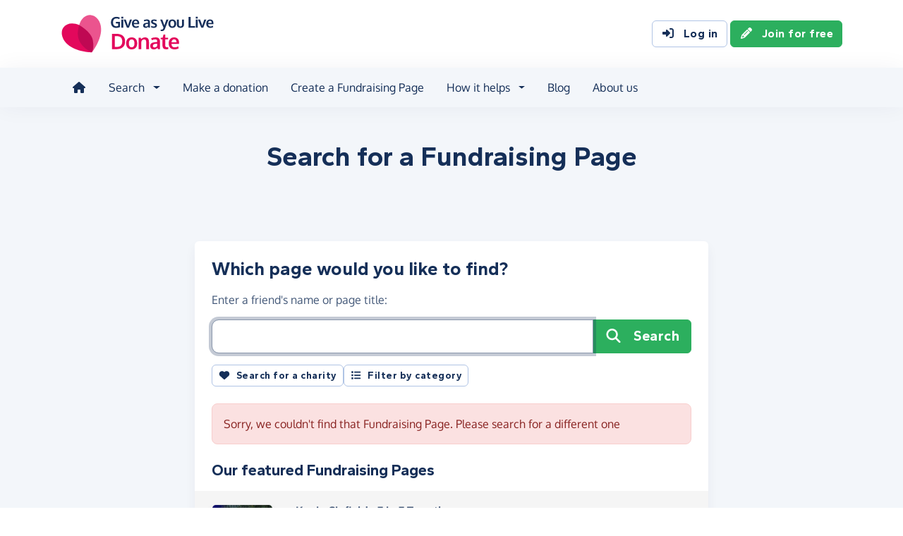

--- FILE ---
content_type: text/html;charset=UTF-8
request_url: https://donate.giveasyoulive.com/fundraising
body_size: 8180
content:
<!DOCTYPE html>
<html lang="en">
<head>
	<meta charset="UTF-8" />
<meta name="viewport" content="width=device-width,initial-scale=1" />
<title>Donate to a Fundraising Page - Give as you Live Donate</title>
<link rel="preconnect" href="https://donate.giveasyoulive.com" crossorigin />
<link rel="preconnect" href="https://assets.giveasyoulive.com" crossorigin />
<link rel="preload" as="font" type="font/woff2" href="https://assets.giveasyoulive.com/fonts/oxygen-regular.woff2" crossorigin  /><link rel="preload" as="font" type="font/woff2" href="https://assets.giveasyoulive.com/fonts/oxygen-bold.woff2" crossorigin  /><link rel="preload" as="font" type="font/woff2" href="https://assets.giveasyoulive.com/fonts/gantari-bold.woff2" crossorigin  />
<link rel="stylesheet" href="https://assets.giveasyoulive.com/styles/css/donate.32127904f53f04a651a9.css" /><link rel="prefetch" as="style" href="https://assets.giveasyoulive.com/styles/css/donate-form.f870f569ec88c0574bd9.css"  />
<link rel="preload" as="script" href="https://assets.giveasyoulive.com/scripts/core.65c3fa8c4e80e5622bdb.js"  /><link rel="preload" as="script" href="https://assets.giveasyoulive.com/scripts/donate.5b7a931742943716ba27.js"  /><link rel="preload" as="script" href="https://assets.giveasyoulive.com/scripts/donate-icons.e4bb088fdb8fbd3781bd.js"  /><link rel="preload" as="script" href="https://assets.giveasyoulive.com/scripts/core-async.087d10ed0789db672a03.js"  /><link rel="prefetch" as="script" href="https://assets.giveasyoulive.com/scripts/donate-form.3a622509915c15d31173.js"  /><link rel="prefetch" as="script" href="https://js.stripe.com/v3/"  />
<link rel="dns-prefetch" href="https://www.google-analytics.com" />
<link rel="dns-prefetch" href="https://region1.analytics.google.com" />
<link rel="dns-prefetch" href="https://www.google.com" />
<link rel="dns-prefetch" href="https://www.googletagmanager.com" />
<link rel="dns-prefetch" href="https://www.heapanalytics.com" />
<link rel="dns-prefetch" href="https://cdn.heapanalytics.com" />
<link rel="dns-prefetch" href="https://static.zdassets.com" />
<link rel="dns-prefetch" href="https://giveasyoulivedonate.zendesk.com" />
<link rel="dns-prefetch" href="https://browser.sentry-cdn.com" />
<link rel="dns-prefetch" href="https://www.facebook.com" />
<link rel="dns-prefetch" href="https://connect.facebook.net" />
<meta property="og:title" content="Donate to a Fundraising Page" />
<meta name="description" content="Make a donation to a Fundraising Page with Give as you Live Donate." />
<meta property="og:description" content="Make a donation to a Fundraising Page with Give as you Live Donate." />
<meta property="og:url" content="https://donate.giveasyoulive.com/fundraising?mode=fundraising-page" />
<meta property="og:type" content="website" />
<meta property="og:locale" content="en_gb" />
<meta property="og:image" content="https://donate.giveasyoulive.com/og-image.png" />
<meta name="twitter:image" content="https://donate.giveasyoulive.com/og-image.png" />
<meta name="twitter:site" content="@giveasyoulive" />
<meta name="twitter:card" content="summary_large_image" />
<meta name="title:title" content="Donate to a Fundraising Page" />
<link rel="canonical" href="https://donate.giveasyoulive.com/fundraising?mode=fundraising-page">
<meta property="fb:app_id" content="134270559986037" />
<link rel="icon" href="/favicon.ico" sizes="32x32">
<link rel="icon" href="/favicon.svg" type="image/svg+xml">
<link rel="apple-touch-icon" href="/apple-touch-icon.png">
<meta name="theme-color" content="#e61f68">		</head>
<body class="browser--chrome os--macos device--desktop page--fundraising" data-module-group="charity-chooser">
	
	<a class="visually-hidden visually-hidden-focusable" href="#content">Skip to main content</a>

	
				<header class="header">
	<div class="container">
		<div class="row d-flex align-items-center ">
											<div class="order-first col col-md-4 col-lg-3">
					<a href="/">
						<picture><source srcset="/images/common/logos/gayl/2023/lc/donate.svg" type="image/svg+xml" /><img src="/images/common/logos/gayl/2023/lc/donate.png" alt="Give as you Live Donate" class="brand-logo img-fluid"  width="583" height="150"     /></picture>					</a>
				</div>
			
						
						
			<div class="d-none d-lg-block col-12 col-lg-auto ms-auto">
				
									<a class="btn btn-default" href="/login"><i class="fa-solid fa-fw  fa-right-to-bracket"   ></i> Log in</a>
					<a class="btn btn-green" href="/join"><i class="fa-solid fa-fw  fa-pencil"   ></i> Join for free</a>
							</div>

										<div class="order-2 col-auto d-lg-none ms-auto text-end">
					<button class="nav-toggler" type="button" data-toggle="nav-mobile" aria-haspopup="true" aria-expanded="false" aria-label="Open menu">
						<i class="fa-solid fa-fw fa-lg mb-1 fa-bars"   ></i> <span>Menu</span>
					</button>
				</div>
					</div>
	</div>
</header>	
				<section class="nav-container navbar ">
	<div class="container">
		<nav id="nav-menu" class="nav-mobile-collapse" aria-label="Main navigation">
						<button class="nav-toggler" type="button" data-toggle="nav-mobile" aria-haspopup="true" aria-expanded="false">
				<span class="nav-toggler-icon"><i class="fa-solid fa-fw fa-2x fa-circle-xmark" title="Close"  ></i></span>
			</button>
						<ul class="me-auto">
									<li><a id="nav-home" class="nav-item" href="/" title="Home"><i class="fa-solid fa-fw  fa-house"   ></i><span class="d-lg-none"> Home</span></a></li>
				
								
								<li class="dropdown">
					<a id="nav-search" class="dropdown-toggle nav-item" aria-expanded="false" role="button" href="#">Search</a>
					<div class="dropdown-menu" aria-labelledby="nav-search">
						<div class="container">
							<div class="row">
								<div class="col-12 col-lg">
									<a class="dropdown-item dropdown-item--lg" href="/charity">
										<span class="fa-layers fa-3x text-pink-10 fa-fw " ><i class="fa-solid fa-circle " ></i><i class="text-pink fa-solid fa-heart" data-fa-transform="shrink-6 " ></i></span>										<span><b class="d-block">Search for a charity</b> <span>Start fundraising for a charity or make a direct donation</span></span>
									</a>
								</div>
								<div class="col-12 col-lg">
									<a class="dropdown-item dropdown-item--lg" href="/fundraising">
										<span class="fa-layers fa-3x text-marine-10 fa-fw " ><i class="fa-solid fa-circle " ></i><i class="text-marine fa-solid fa-user" data-fa-transform="shrink-6 " ></i></span>										<span><b class="d-block">Search for a friend</b> <span>Donate to a friend's page and help them reach their fundraising target</span></span>
									</a>
								</div>
								<div class="col-12 col-lg">
									<a class="dropdown-item dropdown-item--lg" href="/events">
										<span class="fa-layers fa-3x text-teal-10 fa-fw " ><i class="fa-solid fa-circle " ></i><i class="text-teal fa-solid fa-calendar-days" data-fa-transform="shrink-6 " ></i></span>										<span><b class="d-block">Search for an event</b> <span>Join an event and start fundraising for your chosen charity</span></span>
									</a>
								</div>
							</div>
						</div>
					</div>
				</li>

				<li><a id="nav-donate" class="nav-item" href="/donate">Make a donation</a></li>
				<li><a id="nav-create" class="nav-item" href="/create">Create a Fundraising Page</a></li>

								<li class="dropdown">
					<a id="nav-howithelps" class="dropdown-toggle nav-item" aria-expanded="false" role="button" href="#">How it helps</a>
					<div class="dropdown-menu" aria-labelledby="nav-howithelps">
						<div class="container">
							<div class="row">
								<div class="col-12 col-lg-6">
									<a class="dropdown-item dropdown-item--lg" href="/how-it-helps">
										<span class="fa-layers fa-3x text-pink-10 fa-fw " ><i class="fa-solid fa-circle " ></i><i class="text-pink fa-solid fa-users" data-fa-transform="shrink-6 " ></i></span>										<span><b class="d-block">For donors &amp; fundraisers</b> <span>Give directly to charity or create a Fundraising Page to collect donations from your friends &amp; family</span></span>
									</a>
								</div>
								<div class="col-12 col-lg-6">
									<a class="dropdown-item dropdown-item--lg" href="https://admin.giveasyoulive.com/products/give-as-you-live-donate">
										<span class="fa-layers fa-3x text-marine-10 fa-fw " ><i class="fa-solid fa-circle " ></i><i class="text-marine fa-solid fa-heart" data-fa-transform="shrink-6 " ></i></span>										<span><b class="d-block">For charities</b> <span>Unlock your charity's full fundraising potential with our personalised fundraising solution</span></span>
									</a>
								</div>
								<div class="col-12 col-lg-6">
									<a class="dropdown-item dropdown-item--lg" href="https://corporate.giveasyoulive.com/products/give-as-you-live-donate">
										<span class="fa-layers fa-3x text-teal-10 fa-fw " ><i class="fa-solid fa-circle " ></i><i class="text-teal fa-solid fa-briefcase" data-fa-transform="shrink-6 " ></i></span>										<span><b class="d-block">For corporates</b> <span>Support your CSR, ESG and B Corp initiatives with our online charitable fundraising platform</span></span>
									</a>
								</div>
								<div class="col-12 col-lg-6">
									<a class="dropdown-item dropdown-item--lg" href="/help">
										<span class="fa-layers fa-3x text-yellow-10 fa-fw " ><i class="fa-solid fa-circle " ></i><i class="text-yellow fa-solid fa-question" data-fa-transform="shrink-6 " ></i></span>										<span><b class="d-block">Help &amp; FAQs</b> <span>Browse our help articles or contact our team to help maximise your fundraising efforts</span></span>
									</a>
								</div>
							</div>
						</div>
					</div>
				</li>

				
				
				 					<li><a id="nav-blog" class="nav-item" href="/blog" target="_blank">Blog</a></li>
				
													<li><a id="nav-about" class="nav-item" href="https://www.giveasyoulive.com/about-us" target="_blank">About us</a></li>
				
								<li class="d-lg-none"><a class="nav-item" href="/contact-us">Contact us</a></li>

								
								<li class="mt-2 d-lg-none">
					<div class="btn-set">
													<a href="/basket" class="btn btn-block btn-outline-pink"><i class="fa-solid fa-fw  fa-shopping-basket"   ></i> Basket</a>
						
													<a class="btn btn-block btn-green" href="/join"><i class="fa-solid fa-fw  fa-pencil"   ></i> Join for free</a>
							<a class="btn btn-block btn-default" href="/login?rurl=%2Ffundraising"><i class="fa-solid fa-fw  fa-right-to-bracket"   ></i> Log in</a>
											</div>
				</li>
			</ul>
		</nav>
	</div>
</section>	
		<main id="content" class="">
				<section class="band band-header   bg-navy-5 text-center">
	<div class="container">
									<h1 class="pagetitle-md mw-60ch">	Search for a <span class="js-charity-chooser-entity" data-switch="charity">Fundraising Page</span>
</h1>
					
			</div>
</section>
<section class="band bg-navy-5 js-charity-chooser-root " data-site-id="DONATE" data-source="charity-search" data-mode="fundraising-page" data-entity-name-charity="charity" data-entity-name-fundraising-page="Fundraising Page"  >
	<div class="container">
		<div class="row justify-content-center">
			<div class="col-12 col-md-10 col-lg-8">
				<div class="box">
					<div class="box__content p-set">
													<h2 class="heading-md">Which page would you like to find?</h2>
						
																			<p>Enter a <span class="js-charity-chooser-entity" data-switch="charity name, number, postcode or keyword">friend's name or page title</span>:</p>

							<form class="js-charity-chooser-form mt-3 search-detach__form">
		<label class="form-label w-100 visually-hidden" for="q">Charity name, registration number or postcode</label>
	<input name="q" id="q" type="text" class="form-control form-control-lg search-detach__input" value="" autofocus>
	<div class="search-detach__button">
		<button class="btn btn-green btn-lg btn-xs-block" type="submit"><i class="fa-solid fa-fw  fa-magnifying-glass"   ></i> Search</button>
	</div>
</form>
															<div class="btn-set text-center text-md-start mt-3">
																												<button type="button" class="btn btn-default btn-sm js-change-mode" data-mode="fundraising-page" style="display:none;"><i class="fa-solid fa-fw  fa-id-card"   ></i> Search for a Fundraising Page</button>
										<button type="button" class="btn btn-default btn-sm js-change-mode" data-mode="charity" ><i class="fa-solid fa-fw  fa-heart"   ></i> Search for a charity</button>
									
																		<button type="button" class="btn btn-default btn-sm" data-bs-toggle="modal" data-bs-target="#modal-charity-categories"><i class="fa-solid fa-fw  fa-list"   ></i> Filter by category</button>
									
									<div class="d-md-inline-block text-sm">
																					<a href="javascript:void(0)" data-bs-toggle="modal" data-bs-target="#modal-charity-categories" class="js-selected-category btn btn-link btn-sm" data-category-id="1"  style="display:none;">Selected: Animal</a>
																					<a href="javascript:void(0)" data-bs-toggle="modal" data-bs-target="#modal-charity-categories" class="js-selected-category btn btn-link btn-sm" data-category-id="2"  style="display:none;">Selected: Arts &amp; Culture</a>
																					<a href="javascript:void(0)" data-bs-toggle="modal" data-bs-target="#modal-charity-categories" class="js-selected-category btn btn-link btn-sm" data-category-id="3"  style="display:none;">Selected: Children &amp; Young People</a>
																					<a href="javascript:void(0)" data-bs-toggle="modal" data-bs-target="#modal-charity-categories" class="js-selected-category btn btn-link btn-sm" data-category-id="4"  style="display:none;">Selected: Community</a>
																					<a href="javascript:void(0)" data-bs-toggle="modal" data-bs-target="#modal-charity-categories" class="js-selected-category btn btn-link btn-sm" data-category-id="5"  style="display:none;">Selected: Disability</a>
																					<a href="javascript:void(0)" data-bs-toggle="modal" data-bs-target="#modal-charity-categories" class="js-selected-category btn btn-link btn-sm" data-category-id="6"  style="display:none;">Selected: Education</a>
																					<a href="javascript:void(0)" data-bs-toggle="modal" data-bs-target="#modal-charity-categories" class="js-selected-category btn btn-link btn-sm" data-category-id="7"  style="display:none;">Selected: Environmental</a>
																					<a href="javascript:void(0)" data-bs-toggle="modal" data-bs-target="#modal-charity-categories" class="js-selected-category btn btn-link btn-sm" data-category-id="8"  style="display:none;">Selected: International</a>
																					<a href="javascript:void(0)" data-bs-toggle="modal" data-bs-target="#modal-charity-categories" class="js-selected-category btn btn-link btn-sm" data-category-id="9"  style="display:none;">Selected: Medical</a>
																					<a href="javascript:void(0)" data-bs-toggle="modal" data-bs-target="#modal-charity-categories" class="js-selected-category btn btn-link btn-sm" data-category-id="10"  style="display:none;">Selected: Religious</a>
																					<a href="javascript:void(0)" data-bs-toggle="modal" data-bs-target="#modal-charity-categories" class="js-selected-category btn btn-link btn-sm" data-category-id="11"  style="display:none;">Selected: Services</a>
																					<a href="javascript:void(0)" data-bs-toggle="modal" data-bs-target="#modal-charity-categories" class="js-selected-category btn btn-link btn-sm" data-category-id="12"  style="display:none;">Selected: Sports</a>
																					<a href="javascript:void(0)" data-bs-toggle="modal" data-bs-target="#modal-charity-categories" class="js-selected-category btn btn-link btn-sm" data-category-id="13"  style="display:none;">Selected: Welfare</a>
																			</div>
								</div>
													
																								</div>

					
					<div class="search-results">
		<div class="loading-spinner text-center js-loading-indicator py-5" style="display:none;">
		<i class="fa-solid fa-fw  fa-spin fa-5x fa-spinner" title="Loading..."  ></i>	</div>
	
		<div class="js-failed-request" style="display:none;">
		<div class="alert alert-red">
			<p>Something went wrong whilst performing your search, please try refreshing the page and searching again. If the problem persists, please <a href="/contact-us" class="link-block-alert">contact us</a>.</p>
		</div>
	</div>

	<div class="js-search-result-content">
				<div class="box__content py-0">	<div class="alert alert-dismissible  alert-red">
					Sorry, we couldn't find that Fundraising Page. Please search for a different one
						</div>
</div>
		<div class="box__content pb-0">
		<div class="row justify-content-between">
			<div class="col align-self-center">
				<h2 class="heading-sm">Our featured Fundraising Pages</h2>
			</div>
			<div class="col-auto text-end d-flex">
								<div class="form-group">
											
																					</div>
			</div>
		</div>
	</div>


		
	<div class="js-search-results-list box--tight list-box list-box--staggered mb-0">
														
																																																		
						
			<div class="box__content js-search-result "  data-cid="828" data-cause="Motor Neurone Disease Association" data-eid="27366" data-title="Kevin Sinfield - 7 in 7 Together">
				<div class="row flex-nowrap align-items-center">
										<div class="col-3 col-sm-2 pe-0 pe-md-3">
													<img class="img-fluid img-rounded img-shadow img-border" src="/images/fundraising/27691104-82ae-4e62-8a55-c306d4f52c23/thumbnail.jpg" alt="" width="200" height="150" loading="lazy" />
											</div>
										<div class="col overflow-hidden">
						<div class="p-set">
															<p class="m-0"><b>Kevin Sinfield - 7 in 7 Together</b></p>
								<p class="m-0">Kevin Sinfield CBE and team</p>
																	<p class="m-0 text-green"><b>Raised £1,508,397.00</b></p>
																					</div>
					</div>
										<div class="col-auto text-end ps-0 ps-md-3">
												
						<div class="d-md-none">
							<div class="collapse ">
								<i class="fa-solid fa-fw fa-2x text-grey-40 fa-circle-check"   ></i>							</div>
							<div class="collapse show">
								<span class="fa-layers fa-2x  " ><i class="fa-solid fa-circle " ></i><i class="fa-inverse fa-solid fa-angle-right" data-fa-transform="shrink-6 " ></i></span>							</div>
						</div>

						<div class="d-none d-md-block">
							<div class="collapse ">
								<div class="btn btn-default disabled">Already selected</div>
							</div>

							<div class="btn-auto btn-set collapse show">
																	<a href="/fundraising/kevin-sinfield-7-in-7-together-challenge" class="btn btn-navy btn-fluid">Our page <i class="fa-solid fa-fw  fa-angle-right"   ></i></a>
								
															</div>
						</div>
					</div>
				</div>
			</div>
														
																																																		
						
			<div class="box__content js-search-result "  data-cid="68534" data-cause="DEBRA" data-eid="24418" data-title="DEBRA UK Challenge 2025">
				<div class="row flex-nowrap align-items-center">
										<div class="col-3 col-sm-2 pe-0 pe-md-3">
													<img class="img-fluid img-rounded img-shadow img-border" src="/images/fundraising/658961d2-b86f-49f3-91b3-9fefcaf03aa8/thumbnail.jpg" alt="" width="200" height="150" loading="lazy" />
											</div>
										<div class="col overflow-hidden">
						<div class="p-set">
															<p class="m-0"><b>DEBRA UK Challenge 2025</b></p>
								<p class="m-0">Graeme Souness</p>
																	<p class="m-0 text-green"><b>Raised £1,013,993.16</b></p>
																					</div>
					</div>
										<div class="col-auto text-end ps-0 ps-md-3">
												
						<div class="d-md-none">
							<div class="collapse ">
								<i class="fa-solid fa-fw fa-2x text-grey-40 fa-circle-check"   ></i>							</div>
							<div class="collapse show">
								<span class="fa-layers fa-2x  " ><i class="fa-solid fa-circle " ></i><i class="fa-inverse fa-solid fa-angle-right" data-fa-transform="shrink-6 " ></i></span>							</div>
						</div>

						<div class="d-none d-md-block">
							<div class="collapse ">
								<div class="btn btn-default disabled">Already selected</div>
							</div>

							<div class="btn-auto btn-set collapse show">
																	<a href="/fundraising/debra-uk-challenge-2025" class="btn btn-navy btn-fluid">My page <i class="fa-solid fa-fw  fa-angle-right"   ></i></a>
								
															</div>
						</div>
					</div>
				</div>
			</div>
														
																																																		
						
			<div class="box__content js-search-result "  data-cid="80993" data-cause="Stepping Stones-District Specialist Centre For Children With Special Needs" data-eid="29169" data-title="Race To Pirates Cove!">
				<div class="row flex-nowrap align-items-center">
										<div class="col-3 col-sm-2 pe-0 pe-md-3">
													<img class="img-fluid img-rounded img-shadow img-border" src="/images/fundraising/4a933536-726a-4e4b-9790-de6a7fdfa55b/thumbnail.jpg" alt="" width="200" height="150" loading="lazy" />
											</div>
										<div class="col overflow-hidden">
						<div class="p-set">
															<p class="m-0"><b>Race To Pirates Cove!</b></p>
								<p class="m-0">Ian Hedges</p>
																	<p class="m-0 text-green"><b>Raised £5,785.00</b></p>
																					</div>
					</div>
										<div class="col-auto text-end ps-0 ps-md-3">
												
						<div class="d-md-none">
							<div class="collapse ">
								<i class="fa-solid fa-fw fa-2x text-grey-40 fa-circle-check"   ></i>							</div>
							<div class="collapse show">
								<span class="fa-layers fa-2x  " ><i class="fa-solid fa-circle " ></i><i class="fa-inverse fa-solid fa-angle-right" data-fa-transform="shrink-6 " ></i></span>							</div>
						</div>

						<div class="d-none d-md-block">
							<div class="collapse ">
								<div class="btn btn-default disabled">Already selected</div>
							</div>

							<div class="btn-auto btn-set collapse show">
																	<a href="/fundraising/race-to-pirates-cove" class="btn btn-navy btn-fluid">My page <i class="fa-solid fa-fw  fa-angle-right"   ></i></a>
								
															</div>
						</div>
					</div>
				</div>
			</div>
														
																																																		
						
			<div class="box__content js-search-result "  data-cid="204803" data-cause="Leeds Hospitals Charity" data-eid="29307" data-title="March of the Day III Sponsors Page">
				<div class="row flex-nowrap align-items-center">
										<div class="col-3 col-sm-2 pe-0 pe-md-3">
													<img class="img-fluid img-rounded img-shadow img-border" src="/images/fundraising/03a3df93-ec7a-42d6-86dd-382ca4df3396/thumbnail.jpg" alt="" width="200" height="150" loading="lazy" />
											</div>
										<div class="col overflow-hidden">
						<div class="p-set">
															<p class="m-0"><b>March of the Day III Sponsors Page</b></p>
								<p class="m-0">Redwood Events</p>
																	<p class="m-0 text-green"><b>Raised £4,705.00</b></p>
																					</div>
					</div>
										<div class="col-auto text-end ps-0 ps-md-3">
												
						<div class="d-md-none">
							<div class="collapse ">
								<i class="fa-solid fa-fw fa-2x text-grey-40 fa-circle-check"   ></i>							</div>
							<div class="collapse show">
								<span class="fa-layers fa-2x  " ><i class="fa-solid fa-circle " ></i><i class="fa-inverse fa-solid fa-angle-right" data-fa-transform="shrink-6 " ></i></span>							</div>
						</div>

						<div class="d-none d-md-block">
							<div class="collapse ">
								<div class="btn btn-default disabled">Already selected</div>
							</div>

							<div class="btn-auto btn-set collapse show">
																	<a href="/fundraising/motdiii-sponsors" class="btn btn-navy btn-fluid">My page <i class="fa-solid fa-fw  fa-angle-right"   ></i></a>
								
															</div>
						</div>
					</div>
				</div>
			</div>
														
																																																		
						
			<div class="box__content js-search-result "  data-cid="1046" data-cause="The Archer Project" data-eid="30792" data-title="Camino 2026">
				<div class="row flex-nowrap align-items-center">
										<div class="col-3 col-sm-2 pe-0 pe-md-3">
													<img class="img-fluid img-rounded img-shadow img-border" src="/images/fundraising/c886152f-c4f9-4302-8d83-1244920355af/thumbnail.jpg" alt="" width="200" height="150" loading="lazy" />
											</div>
										<div class="col overflow-hidden">
						<div class="p-set">
															<p class="m-0"><b>Camino 2026</b></p>
								<p class="m-0">Heidi Adcock</p>
																	<p class="m-0 text-green"><b>Raised £870.00</b></p>
																					</div>
					</div>
										<div class="col-auto text-end ps-0 ps-md-3">
												
						<div class="d-md-none">
							<div class="collapse ">
								<i class="fa-solid fa-fw fa-2x text-grey-40 fa-circle-check"   ></i>							</div>
							<div class="collapse show">
								<span class="fa-layers fa-2x  " ><i class="fa-solid fa-circle " ></i><i class="fa-inverse fa-solid fa-angle-right" data-fa-transform="shrink-6 " ></i></span>							</div>
						</div>

						<div class="d-none d-md-block">
							<div class="collapse ">
								<div class="btn btn-default disabled">Already selected</div>
							</div>

							<div class="btn-auto btn-set collapse show">
																	<a href="/fundraising/camino-2026-2" class="btn btn-navy btn-fluid">My page <i class="fa-solid fa-fw  fa-angle-right"   ></i></a>
								
															</div>
						</div>
					</div>
				</div>
			</div>
														
																																																		
						
			<div class="box__content js-search-result "  data-cid="82990" data-cause="The Choir with No Name" data-eid="29849" data-title="Steve’s CWNN Camino 2026">
				<div class="row flex-nowrap align-items-center">
										<div class="col-3 col-sm-2 pe-0 pe-md-3">
													<img class="img-fluid img-rounded img-shadow img-border" src="/images/fundraising/e224e530-75f6-4a8f-927a-122dc2e18e9f/thumbnail.jpg" alt="" width="200" height="150" loading="lazy" />
											</div>
										<div class="col overflow-hidden">
						<div class="p-set">
															<p class="m-0"><b>Steve’s CWNN Camino 2026</b></p>
								<p class="m-0">Steve Taylor</p>
																	<p class="m-0 text-green"><b>Raised £1,194.00</b></p>
																					</div>
					</div>
										<div class="col-auto text-end ps-0 ps-md-3">
												
						<div class="d-md-none">
							<div class="collapse ">
								<i class="fa-solid fa-fw fa-2x text-grey-40 fa-circle-check"   ></i>							</div>
							<div class="collapse show">
								<span class="fa-layers fa-2x  " ><i class="fa-solid fa-circle " ></i><i class="fa-inverse fa-solid fa-angle-right" data-fa-transform="shrink-6 " ></i></span>							</div>
						</div>

						<div class="d-none d-md-block">
							<div class="collapse ">
								<div class="btn btn-default disabled">Already selected</div>
							</div>

							<div class="btn-auto btn-set collapse show">
																	<a href="/fundraising/steves-cwnn-camino-2026" class="btn btn-navy btn-fluid">My page <i class="fa-solid fa-fw  fa-angle-right"   ></i></a>
								
															</div>
						</div>
					</div>
				</div>
			</div>
														
																																																		
						
			<div class="box__content js-search-result "  data-cid="1046" data-cause="The Archer Project" data-eid="30551" data-title="Anne walks 100km for her charities">
				<div class="row flex-nowrap align-items-center">
										<div class="col-3 col-sm-2 pe-0 pe-md-3">
													<img class="img-fluid img-rounded img-shadow img-border" src="/images/fundraising/150f407b-1ecf-4d03-9eac-79f930090d73/thumbnail.jpg" alt="" width="200" height="150" loading="lazy" />
											</div>
										<div class="col overflow-hidden">
						<div class="p-set">
															<p class="m-0"><b>Anne walks 100km for her charities</b></p>
								<p class="m-0">Anne Kerslake</p>
																	<p class="m-0 text-green"><b>Raised £1,875.00</b></p>
																					</div>
					</div>
										<div class="col-auto text-end ps-0 ps-md-3">
												
						<div class="d-md-none">
							<div class="collapse ">
								<i class="fa-solid fa-fw fa-2x text-grey-40 fa-circle-check"   ></i>							</div>
							<div class="collapse show">
								<span class="fa-layers fa-2x  " ><i class="fa-solid fa-circle " ></i><i class="fa-inverse fa-solid fa-angle-right" data-fa-transform="shrink-6 " ></i></span>							</div>
						</div>

						<div class="d-none d-md-block">
							<div class="collapse ">
								<div class="btn btn-default disabled">Already selected</div>
							</div>

							<div class="btn-auto btn-set collapse show">
																	<a href="/fundraising/anne-walks-100km-for-her-charities" class="btn btn-navy btn-fluid">My page <i class="fa-solid fa-fw  fa-angle-right"   ></i></a>
								
															</div>
						</div>
					</div>
				</div>
			</div>
														
																																																		
						
			<div class="box__content js-search-result "  data-cid="149953" data-cause="AFRINSPIRE" data-eid="18406" data-title="New Life for Orphans Uganda - Monthly Needs">
				<div class="row flex-nowrap align-items-center">
										<div class="col-3 col-sm-2 pe-0 pe-md-3">
													<img class="img-fluid img-rounded img-shadow img-border" src="/images/fundraising/b7f77756-9cad-4160-9a35-e5f5129b03e0/thumbnail.jpg" alt="" width="200" height="150" loading="lazy" />
											</div>
										<div class="col overflow-hidden">
						<div class="p-set">
															<p class="m-0"><b>New Life for Orphans Uganda - Monthly Needs</b></p>
								<p class="m-0">Friends of NLFO</p>
																	<p class="m-0 text-green"><b>Raised £17,332.50</b></p>
																					</div>
					</div>
										<div class="col-auto text-end ps-0 ps-md-3">
												
						<div class="d-md-none">
							<div class="collapse ">
								<i class="fa-solid fa-fw fa-2x text-grey-40 fa-circle-check"   ></i>							</div>
							<div class="collapse show">
								<span class="fa-layers fa-2x  " ><i class="fa-solid fa-circle " ></i><i class="fa-inverse fa-solid fa-angle-right" data-fa-transform="shrink-6 " ></i></span>							</div>
						</div>

						<div class="d-none d-md-block">
							<div class="collapse ">
								<div class="btn btn-default disabled">Already selected</div>
							</div>

							<div class="btn-auto btn-set collapse show">
																	<a href="/fundraising/new-life-for-orphans-uganda-monthly-team" class="btn btn-navy btn-fluid">Our page <i class="fa-solid fa-fw  fa-angle-right"   ></i></a>
								
															</div>
						</div>
					</div>
				</div>
			</div>
														
																																																		
						
			<div class="box__content js-search-result "  data-cid="663457" data-cause="IntoUniversity" data-eid="30045" data-title="first direct bank arena donations 2026">
				<div class="row flex-nowrap align-items-center">
										<div class="col-3 col-sm-2 pe-0 pe-md-3">
													<img class="img-fluid img-rounded img-shadow img-border" src="/images/fundraising/d3339d0d-f843-4dc2-af13-338163c8b5df/thumbnail.jpg" alt="" width="200" height="150" loading="lazy" />
											</div>
										<div class="col overflow-hidden">
						<div class="p-set">
															<p class="m-0"><b>first direct bank arena donations 2026</b></p>
								<p class="m-0">Karen Blair</p>
																	<p class="m-0 text-green"><b>Raised £1,040.00</b></p>
																					</div>
					</div>
										<div class="col-auto text-end ps-0 ps-md-3">
												
						<div class="d-md-none">
							<div class="collapse ">
								<i class="fa-solid fa-fw fa-2x text-grey-40 fa-circle-check"   ></i>							</div>
							<div class="collapse show">
								<span class="fa-layers fa-2x  " ><i class="fa-solid fa-circle " ></i><i class="fa-inverse fa-solid fa-angle-right" data-fa-transform="shrink-6 " ></i></span>							</div>
						</div>

						<div class="d-none d-md-block">
							<div class="collapse ">
								<div class="btn btn-default disabled">Already selected</div>
							</div>

							<div class="btn-auto btn-set collapse show">
																	<a href="/fundraising/first-direct-bank-arena-donations-2026" class="btn btn-navy btn-fluid">My page <i class="fa-solid fa-fw  fa-angle-right"   ></i></a>
								
															</div>
						</div>
					</div>
				</div>
			</div>
														
																																																		
						
			<div class="box__content js-search-result last"  data-cid="13978" data-cause="My Name&#39;5 Doddie Foundation" data-eid="30106" data-title="26for26forMND">
				<div class="row flex-nowrap align-items-center">
										<div class="col-3 col-sm-2 pe-0 pe-md-3">
													<img class="img-fluid img-rounded img-shadow img-border" src="/images/fundraising/6b952d3a-f44a-4094-a640-3d774f7e085b/thumbnail.jpg" alt="" width="200" height="150" loading="lazy" />
											</div>
										<div class="col overflow-hidden">
						<div class="p-set">
															<p class="m-0"><b>26for26forMND</b></p>
								<p class="m-0">Dominic Jones</p>
																	<p class="m-0 text-green"><b>Raised £1,048.00</b></p>
																					</div>
					</div>
										<div class="col-auto text-end ps-0 ps-md-3">
												
						<div class="d-md-none">
							<div class="collapse ">
								<i class="fa-solid fa-fw fa-2x text-grey-40 fa-circle-check"   ></i>							</div>
							<div class="collapse show">
								<span class="fa-layers fa-2x  " ><i class="fa-solid fa-circle " ></i><i class="fa-inverse fa-solid fa-angle-right" data-fa-transform="shrink-6 " ></i></span>							</div>
						</div>

						<div class="d-none d-md-block">
							<div class="collapse ">
								<div class="btn btn-default disabled">Already selected</div>
							</div>

							<div class="btn-auto btn-set collapse show">
																	<a href="/fundraising/26for26formnd" class="btn btn-navy btn-fluid">My page <i class="fa-solid fa-fw  fa-angle-right"   ></i></a>
								
															</div>
						</div>
					</div>
				</div>
			</div>
			</div>	</div>
</div>				</div>
			</div>

								</div>
	</div>
</section>
	</main>

				<footer class="website-footer">
						<section class="social-footer">
			<div class="container text-center">
				<div class="row flex-nowrap justify-content-center gx-3 py-3">
											<div class="col px-1px-md-2">
							<a href="https://www.facebook.com/giveasyoulive" rel="nofollow noopener" target="_blank" aria-label="Follow us on Facebook">
								<span class="icon-block fa-layers fa-fw text-facebook">
									<i class="fa-solid fa-circle"></i>
									<i class="fa-inverse fa-brands fa-facebook-f" data-fa-transform="shrink-7"></i>
								</span>
							</a>
						</div>
											<div class="col px-1px-md-2">
							<a href="https://twitter.com/giveasyoulive" rel="nofollow noopener" target="_blank" aria-label="Follow us on Twitter/X">
								<span class="icon-block fa-layers fa-fw text-twitter">
									<i class="fa-solid fa-circle"></i>
									<i class="fa-inverse fa-brands fa-x-twitter" data-fa-transform="shrink-7"></i>
								</span>
							</a>
						</div>
											<div class="col px-1px-md-2">
							<a href="https://instagram.com/giveasyoulive" rel="nofollow noopener" target="_blank" aria-label="Follow us on Instagram">
								<span class="icon-block fa-layers fa-fw text-instagram">
									<i class="fa-solid fa-circle"></i>
									<i class="fa-inverse fa-brands fa-instagram" data-fa-transform="shrink-7"></i>
								</span>
							</a>
						</div>
											<div class="col px-1px-md-2">
							<a href="https://www.linkedin.com/company/giveasyoulive" rel="nofollow noopener" target="_blank" aria-label="Connect with us on LinkedIn">
								<span class="icon-block fa-layers fa-fw text-linkedin">
									<i class="fa-solid fa-circle"></i>
									<i class="fa-inverse fa-brands fa-linkedin-in" data-fa-transform="shrink-7"></i>
								</span>
							</a>
						</div>
											<div class="col px-1px-md-2">
							<a href="/blog"  target="_blank" aria-label="Read our blog">
								<span class="icon-block fa-layers fa-fw text-blog">
									<i class="fa-solid fa-circle"></i>
									<i class="fa-inverse fa-solid fa-bullhorn" data-fa-transform="shrink-7"></i>
								</span>
							</a>
						</div>
									</div>

				<svg width="0" height="0" class="position-absolute" aria-hidden="true"><radialGradient id="instagram-gradient" r="150%" cx="30%" cy="107%"><stop stop-color="#fc0" offset=".05"></stop><stop stop-color="#fe4a05" offset=".3"></stop><stop stop-color="#fc01d8" offset=".6"></stop><stop stop-color="#820bff" offset=".8"></stop></radialGradient></svg>			</div>
		</section>
	
				<section class="quicklinks">
			<div class="container">
				<div class="row py-3">
											<div class="col-6 col-md-3 py-3">
															<h3 class="text-md text-md-sm mb-0">Quick links</h3>
							
							<div class="js-quicklinks-1 ">
								<ul class="list-unstyled text-sm m-0">
																			<li><a href="/about-us" >About us</a></li>
																			<li><a href="https://admin.giveasyoulive.com/products/give-as-you-live-donate" >Info for charities</a></li>
																			<li><a href="https://corporate.giveasyoulive.com/products/give-as-you-live-donate" >Info for corporates</a></li>
																			<li><a href="/blog" >Blog</a></li>
																			<li><a href="/how-it-helps" >How it helps</a></li>
																			<li><a href="/pages/tap-to-donate-app" >Tap to Donate App</a></li>
																			<li><a href="/pages/grant-for-good" >Grant for Good</a></li>
																			<li><a href="/help" target="_blank">Help &amp; support</a></li>
																			<li><a href="/contact-us" >Contact us</a></li>
																	</ul>
							</div>
						</div>
											<div class="col-6 col-md-3 py-3">
															<h3 class="text-md text-md-sm mb-0">Donate</h3>
							
							<div class="js-quicklinks-2 ">
								<ul class="list-unstyled text-sm m-0">
																			<li><a href="/donate" >Make a donation</a></li>
																			<li><a href="/charity" >Search for a charity</a></li>
																			<li><a href="/fundraising" >Search for a friend</a></li>
																			<li><a href="/blog/how-to-donate-to-charity-online" >How to donate to charity online</a></li>
																	</ul>
							</div>
						</div>
											<div class="col-6 col-md-3 py-3">
															<h3 class="text-md text-md-sm mb-0">Start fundraising</h3>
							
							<div class="js-quicklinks-3 ">
								<ul class="list-unstyled text-sm m-0">
																			<li><a href="/create" >Create a page</a></li>
																			<li><a href="/events" >Search for an event</a></li>
																			<li><a href="/blog/how-to-set-up-a-fundraising-page-with-give-as-you-live-donate" >How to set up a Fundraising Page</a></li>
																			<li><a href="/events/london-landmarks-half-marathon" >London Landmarks Half Marathon</a></li>
																			<li><a href="/events/brighton-marathon" >Brighton Marathon Weekend</a></li>
																			<li><a href="/events/manchester-marathon" >Manchester Marathon</a></li>
																			<li><a href="/events/london-marathon" >London Marathon</a></li>
																			<li><a href="/events/great-birmingham-half-marathon" >Great Birmingham Half Marathon</a></li>
																	</ul>
							</div>
						</div>
											<div class="col-6 col-md-3 py-3">
															<h3 class="text-md text-md-sm mb-0">Legal</h3>
							
							<div class="js-quicklinks-4 ">
								<ul class="list-unstyled text-sm m-0">
																			<li><a href="/fees" >Donation fees</a></li>
																			<li><a href="/best-practices" >Best practices</a></li>
																			<li><a href="/help/hc/en-gb/articles/6090857251348" >Complaints procedure</a></li>
																			<li><a href="/terms" >Terms &amp; conditions</a></li>
																			<li><a href="/privacy" >Privacy policy</a></li>
																			<li><a href="/cookies" >Cookie policy</a></li>
																	</ul>
							</div>
						</div>
									</div>
			</div>
		</section>
	
	
				<section class="social-proof">
			<div class="container">
				<div class="row row-cols-lg-4 align-items-center justify-content-center justify-content-md-start gy-3">
																<div class="col-6">
								<a href="https://www.fundraisingregulator.org.uk/directory/give-you-live-limited" target="_blank" rel="nofollow noopener">
		<picture><source srcset="/images/common/logos/fundraising-regulator-white.svg" type="image/svg+xml" /><img src="/images/common/logos/fundraising-regulator-white.png" alt="Give as you Live is registered with the Charity Regulator" class=" img-fluid"  width="300" height="92" loading="lazy"    /></picture>	</a>

						</div>
																<div class="col-6">
								<a href="https://ciof.org.uk/guidance-and-resources/suppliers-directory/detail?id=100" target="_blank" rel="nofollow noopener">
		<picture><source srcset="/images/common/logos/ciof-partner-white.svg" type="image/svg+xml" /><img src="/images/common/logos/ciof-partner-white.png" alt="Give as you Live is a Chartered Institute of Fundraising Corporate Member" class=" img-fluid"  width="300" height="97" loading="lazy"    /></picture>	</a>

						</div>
																<div class="col-6">
								<a href="https://www.givingtuesday.org.uk/our-partners/?search=give+as+you+live" target="_blank" rel="nofollow noopener">
		<picture><source srcset="/images/common/logos/giving-tuesday-white.svg" type="image/svg+xml" /><img src="/images/common/logos/giving-tuesday-white.png" alt="Give as you Live is a Giving Tuesday partner" class=" img-fluid"  width="280" height="120" loading="lazy"    /></picture>	</a>

						</div>
																					<div class="col-6">
								<a href="/testimonials" class="btn btn-feefo "><span class="btn-feefo__rating"><span class="btn-feefo__logo"><picture><source srcset="/images/common/logos/feefo-white.svg" type="image/svg+xml" /><img src="/images/common/logos/feefo-white.png" alt="Feefo review service" class="w-auto img-fluid"  width="300" height="71" loading="lazy"    /></picture></span><span class="btn-feefo__stars"><span role="img" aria-label="4.7 stars out of 5"><i class="fa-solid fa-fw fa-star star"></i><i class="fa-solid fa-fw fa-star star"></i><i class="fa-solid fa-fw fa-star star"></i><i class="fa-solid fa-fw fa-star star"></i><i class="fa-solid fa-fw fa-star-half-stroke star"></i></span></span></span><span class="btn-feefo__info">Rating from 3,455 reviews</span><span class="btn-feefo__award"><i class="fa-solid fa-fw me-1 fa-trophy"   ></i> Platinum Award Winner 2025</span></a>
						</div>
									</div>
			</div>
		</section>
	
		<section class="footer ">
		<div class="container">
			<p class="text-sm">&copy; Give as you Live Ltd 2026. All rights reserved. Company registered in England &amp; Wales (No. 5181419). Registered address: 	<span class="d-inline-block">Give as you Live Ltd,</span>
	<span class="d-inline-block">13 The Courtyard,</span>
	<span class="d-inline-block">Timothy's Bridge Road,</span>
	<span class="d-inline-block">Stratford-upon-Avon,</span>
	<span class="d-inline-block">Warwickshire,</span>
	<span class="d-inline-block">CV37 9NP.</span></p>
		</div>
	</section>
</footer>	
								
			
	<div class="modal fade" id="js-modal-select-charity" tabindex="-1" role="dialog" aria-hidden="true" aria-labelledby="modal-select-charity-heading">
	<div class="modal-dialog modal-dialog-scrollable modal-lg">
		<div class="modal-content overflow-hidden" tabindex="0"> 					</div>
	</div>
</div>
<div class="modal fade" id="js-modal-charity-email-consent" tabindex="-1" role="dialog" aria-labelledby="modal-title-consent" aria-hidden="true">
	<div class="modal-dialog">
		<div class="modal-content">
			<div class="modal-header">
				<h5 id="modal-title-consent" class="modal-title heading-sm">Confirm charity change</h5>
				<button type="button" class="modal-close-icon " data-bs-dismiss="modal" aria-label="Close"><span class="fa-layers   " ><i class="fa-solid fa-circle " ></i><i class="text-grey fa-solid fa-xmark" data-fa-transform="shrink-6 " ></i></span></button>			</div>
			<div class="modal-body">
				<form id="charity-email-consent__form" action="/account/change-charity" method="POST">
										<div class="js-fundraising-page-name" style="display:none;">
						<p><span id="email-consent__fundraising-page-name"></span> is supporting <span class="js-charity-name"></span></p>
					</div>

											<div class="form-group">
							<div class="form-check">
								<input class="form-check-input" type="checkbox" id="charity_email_consent" name="charity_email_consent" value="1" />
								<label class="form-check-label m-0" for="charity_email_consent">I agree for my data to be shared with <span class="js-charity-name"></span></label>
								<p class="text-grey-60 mb-md-0">This will give them permission to contact you via email, for example about fundraising or news.</p>
							</div>
						</div>

												<input type="hidden" name="charity_email_consent" value="0" />
					
					<input type="hidden" value="" id="email-consent__charity-id" name="charity_id"/>
					<input type="hidden" value="" id="email-consent__fundraising-page-id" name="fundraising_page_id" />
					
					<div class="btn-set mt-4">
						<button type="submit" class="btn btn-green btn-block btn-lg js-submit">Change charity <i class="fa-solid fa-fw  fa-angle-right"   ></i></button>
						<button type="button" class="btn btn-silver btn-block" data-bs-dismiss="modal"><i class="fa-solid fa-fw  fa-xmark"   ></i> Cancel</button>
					</div>
				</form> 
			</div>
		</div>
	</div>
</div>
<div class="modal fade" id="modal-charity-categories" tabindex="-1" role="dialog" aria-labelledby="modal-charity-categories-heading" aria-hidden="true">
	<div class="modal-dialog">
		<div class="modal-content">
			<div class="modal-header">
				<h5 class="modal-title" id="modal-charity-categories-heading">Select a category</h5>
				<button type="button" class="modal-close-icon " data-bs-dismiss="modal" aria-label="Close"><span class="fa-layers   " ><i class="fa-solid fa-circle " ></i><i class="text-grey fa-solid fa-xmark" data-fa-transform="shrink-6 " ></i></span></button>			</div>
			<div class="modal-body p-0">
				<div class="list-box list-box__nav">
					<ul class="js-search-result-category-list search-results__categories list-unstyled mb-0">
						<li class="js-search-result-category active" data-category-id="0" role="button">
							<i class="fa-solid fa-fw me-2 fa-list"   ></i> All categories <span class="close-icon js-search-result-category-remove" style="display:none;">&times;</span>						</li>
													<li class="js-search-result-category " data-category-id="1" role="button">
								<i class="fa-solid fa-fw me-2 fa-paw"   ></i> Animal							</li>
													<li class="js-search-result-category " data-category-id="2" role="button">
								<i class="fa-solid fa-fw me-2 fa-palette"   ></i> Arts &amp; Culture							</li>
													<li class="js-search-result-category " data-category-id="3" role="button">
								<i class="fa-solid fa-fw me-2 fa-child"   ></i> Children &amp; Young People							</li>
													<li class="js-search-result-category " data-category-id="4" role="button">
								<i class="fa-solid fa-fw me-2 fa-users"   ></i> Community							</li>
													<li class="js-search-result-category " data-category-id="5" role="button">
								<i class="fa-solid fa-fw me-2 fa-wheelchair"   ></i> Disability							</li>
													<li class="js-search-result-category " data-category-id="6" role="button">
								<i class="fa-solid fa-fw me-2 fa-graduation-cap"   ></i> Education							</li>
													<li class="js-search-result-category " data-category-id="7" role="button">
								<i class="fa-solid fa-fw me-2 fa-leaf"   ></i> Environmental							</li>
													<li class="js-search-result-category " data-category-id="8" role="button">
								<i class="fa-solid fa-fw me-2 fa-earth-africa"   ></i> International							</li>
													<li class="js-search-result-category " data-category-id="9" role="button">
								<i class="fa-solid fa-fw me-2 fa-stethoscope"   ></i> Medical							</li>
													<li class="js-search-result-category " data-category-id="10" role="button">
								<i class="fa-solid fa-fw me-2 fa-place-of-worship"   ></i> Religious							</li>
													<li class="js-search-result-category " data-category-id="11" role="button">
								<i class="fa-solid fa-fw me-2 fa-helicopter"   ></i> Services							</li>
													<li class="js-search-result-category " data-category-id="12" role="button">
								<i class="fa-solid fa-fw me-2 fa-futbol"   ></i> Sports							</li>
													<li class="js-search-result-category " data-category-id="13" role="button">
								<i class="fa-solid fa-fw me-2 fa-handshake-angle"   ></i> Welfare							</li>
											</ul>

															
																<div class="text-center text-sm p-2"><span role="presentation" class="opacity-50 px-1" aria-hidden="true">&ndash;</span> or <span role="presentation" class="opacity-50 px-1" aria-hidden="true">&ndash;</span></div>
						<ul class="search-results__categories list-unstyled">
							<li class="js-change-mode" role="button" data-mode="fundraising-page" style="display:none;"><i class="fa-solid fa-fw me-2 fa-id-card"   ></i> Search for a Fundraising Page</li>
							<li class="js-change-mode" role="button" data-mode="charity" ><i class="fa-solid fa-fw me-2 fa-heart"   ></i> Search for a charity</li>
						</ul>
									</div>
			</div>
		</div>
	</div>
</div>
<div class="menu-backdrop dropdown-backdrop fade" data-toggle="nav-mobile"></div>
<div class="modal fade" id="js-modal-basket" tabindex="-1" role="dialog" aria-labelledby="modal-basket-heading" aria-hidden="true">
	<div class="modal-dialog">
		<div class="modal-content">
			<div class="modal-header">
				<h4 id="modal-basket-heading" class="modal-title">Your basket</h4>
				<button type="button" class="modal-close-icon " data-bs-dismiss="modal" aria-label="Close"><span class="fa-layers   " ><i class="fa-solid fa-circle " ></i><i class="text-grey fa-solid fa-xmark" data-fa-transform="shrink-6 " ></i></span></button>			</div>
			<div class="modal-body p-0 mb-1"> 				<div id="js-basket-modal-fetcher" class=" ">
		<div class="js-fetcher__content " data-endpoint="/basket/modal"    ><div class="list-box">
			<div class="box__content">
			<div class="alert alert-navy mb-0">
				<p>Your basket is currently empty</p>
				<button type="button" class="btn btn-default btn-fluid" data-bs-dismiss="modal"><i class="fa-solid fa-fw  fa-xmark"   ></i> Close basket</button>
			</div>
		</div>
	</div></div>

			<div class="js-fetcher__spinner d-flex align-items-center align-content-center hide">
			<div class="text-center w-100 p-5 js-gayl-spinner"><i class="fa-solid fa-fw fa-5x fa-spin fa-spinner" title="Loading..."  ></i> <p class="mt-4">Please wait...</p></div>		</div>
	</div>			</div>
		</div>
	</div>
</div>
<div class="modal fade" id="js-modal-basket-expired" tabindex="-1" role="dialog" aria-labelledby="modal-basket-expired-heading" aria-hidden="true">
	<div class="modal-dialog">
		<div class="modal-content">
			<div class="modal-header">
				<h4 id="modal-basket-expired-heading" class="modal-title">Your basket</h4>
				<button type="button" class="modal-close-icon " data-bs-dismiss="modal" aria-label="Close"><span class="fa-layers   " ><i class="fa-solid fa-circle " ></i><i class="text-grey fa-solid fa-xmark" data-fa-transform="shrink-6 " ></i></span></button>			</div>
			<div class="modal-body">
				<div class="alert alert-navy p-set">
					<p><b>Sorry, your basket has now been cleared</b> and your selected tickets are no longer reserved.</p>
					<p>If you would still like to purchase the tickets, please add them to your basket and complete your purchase within $basket.basketTimeLimit minutes. Any additions or changes to your basket will reset this timer.</p>
				</div>

				<div class="text-end">
					<button type="button" class="btn btn-default btn-fluid" data-bs-dismiss="modal"><i class="fa-solid fa-fw  fa-xmark"   ></i> Close basket</button>
				</div>
			</div>
		</div>
	</div>
</div>

		<div class="analytics" data-group="essential" data-type="google-analytics" data-anon="true" data-account="UA-8823204-30"   ></div>
	
					
							<div class="analytics" data-group="essential" data-type="google-tag-manager" data-account="GTM-NQGZQXT"       data-logged-in="false" data-anon="true"></div>
		
							<div class="analytics" data-group="analytics" data-type="heap" data-account="841315062"   ></div>
		
							<div class="analytics" data-group="analytics" data-type="zendesk" data-key="cfd44a6f-2728-4706-a9f3-b2d0d264a0ab" data-is-mobile="false"   ></div>
		
							<div class="analytics" data-group="social-media" data-type="facebook" data-account="202857247612051" ></div>
		
				
				
				
				
				
					
							<div class="analytics" data-group="analytics" data-type="sentry" data-account="1416622" data-key="74856088cf3f4551b2a6fdce7fae0940" data-domain="giveasyoulive.com" data-env="production" ></div>
										<script  src="https://assets.giveasyoulive.com/scripts/core.65c3fa8c4e80e5622bdb.js"></script>															<script  src="https://assets.giveasyoulive.com/scripts/donate.5b7a931742943716ba27.js"></script>																					<script async src="https://assets.giveasyoulive.com/scripts/donate-icons.e4bb088fdb8fbd3781bd.js"></script>															<script async src="https://assets.giveasyoulive.com/scripts/core-async.087d10ed0789db672a03.js"></script></body>
</html>